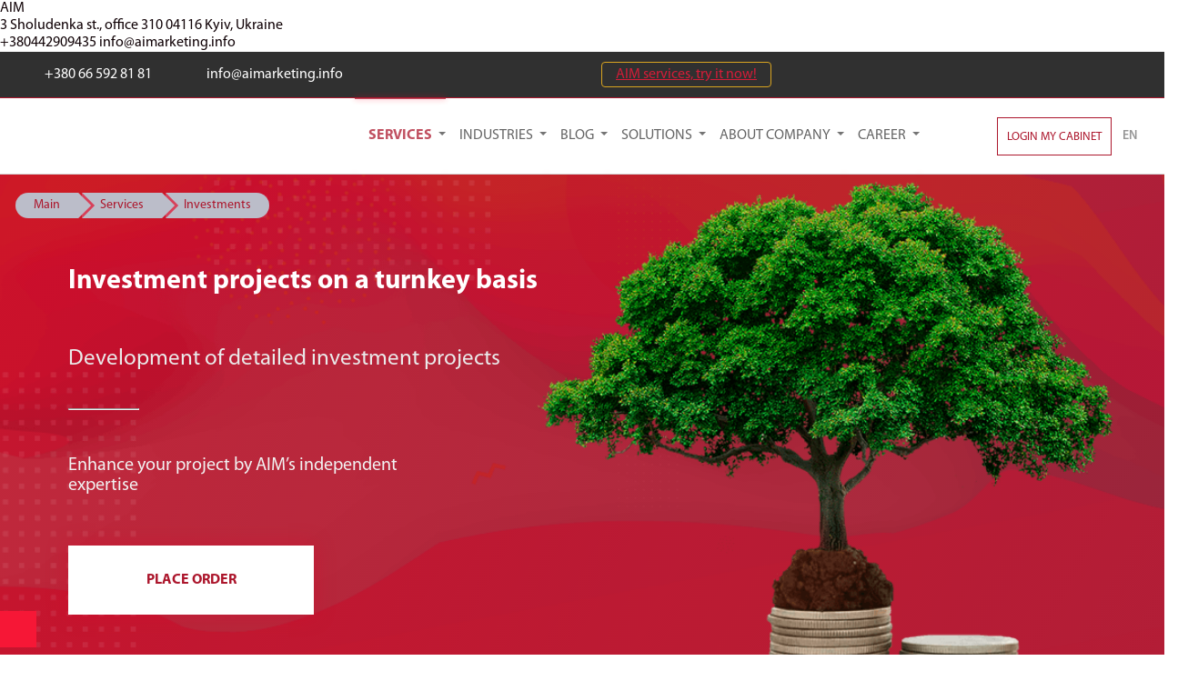

--- FILE ---
content_type: text/html; charset=UTF-8
request_url: https://aimarketing.info/services/investments
body_size: 12648
content:
<!DOCTYPE html>
<html lang="en">
<head>
    <meta charset="UTF-8">
    <meta http-equiv="X-UA-Compatible" content="IE=edge">
    <meta name="viewport" content="width=device-width, initial-scale=1">
    <meta name="google-site-verification" content="rfHVfPekUu2e_Cwy4yINIs1vV59z605wbhzNz_YCq9c" />
    <link rel="shortcut icon" href="/favicon.ico" type="image/x-icon" />
    <link rel="alternate" hreflang="en" href="https://aimarketing.info/services/investments" />
<link rel="alternate" hreflang="uk" href="https://aimarketing.info/uk/services/investments" />
<link rel="alternate" hreflang="ru" href="https://aimarketing.info/ru/services/investments" />
    <meta name="csrf-param" content="_csrf-frontend">
<meta name="csrf-token" content="kyu_a25d1I0TlIGsemUkUdmKChJOt-sngdXwgr_5LOTnfdovPAix6mTf7esUUxQ3uOU9cz_AjUa3h4b4jsF_sw==">
    <title>Development of detailed investment projects ‐ AIM</title>
    <meta name="theme-color" content="#ac162c">
    <meta property="og:title" content="Development of detailed investment projects ‐ AIM" />
    <meta property="og:type" content="website" />
    <meta property="og:url" content="https://aimarketing.info/services/investments" />
    <meta property="og:image:width" content="250" />
    <meta property="og:image:height" content="250" />
    <meta property="fb:app_id" content="349526765459603" />
    <meta property="og:site_name" content="AIM" />
    <meta name="yandex-verification" content="5d3fcd1a04157f6a" />
    <meta property="og:image" content="https://aimarketing.info/assets/images/5d/5df4bf_160916-em-hidden100s.jpg">
<meta name="keywords" content="">
<meta property="og:description" content="Enhance your project by AIM’s independent expertise">
<meta name="description" content="Enhance your project by AIM’s independent expertise">
<link href="/assets/ed27b75e/css/bootstrap.css?v=1550073338" rel="stylesheet">
<link href="/assets/1ef6ab8c/css/font-awesome.min.css?v=1477324374" rel="stylesheet" media="none" onload="if(media!=&#039;all&#039;)media=&#039;all&#039;">
<link href="/css/styles.css?v=1626795448" rel="stylesheet">
<link href="/assets/3728aec1/css/language-switcher.css?v=1510754145" rel="stylesheet">
    <!-- For user id   -->
    <script>
            </script>
    <!-- End user id -->

    <!-- Google Tag Manager -->
    <script>(function(w,d,s,l,i){w[l]=w[l]||[];w[l].push({'gtm.start':
                new Date().getTime(),event:'gtm.js'});var f=d.getElementsByTagName(s)[0],
            j=d.createElement(s),dl=l!='dataLayer'?'&l='+l:'';j.async=true;j.src=
            'https://www.googletagmanager.com/gtm.js?id='+i+dl;f.parentNode.insertBefore(j,f);
        })(window,document,'script','dataLayer','GTM-NBL9JSS');</script>
    <!-- End Google Tag Manager -->

    <!-- Ringostat tracker -->
    <script type="text/javascript">
        (function (d,s,u,e,p) {
            p=d.getElementsByTagName(s)[0],e=d.createElement(s),e.async=1,e.src=u,p.parentNode.insertBefore(e, p);
        })(document, 'script', 'https://script.ringostat.com/v4/a0/a0f898759dd5abb0ce054fcb4d5ce4e6add0c17d.js');
        var pw = function() {if (typeof(ringostatAnalytics) === "undefined") {setTimeout(pw,100);} else {ringostatAnalytics.sendHit('pageview');}}
        pw();
    </script>
    <!-- End Ringostat tracker -->

    <!-- Global site tag (gtag.js) - Google Analytics -->
    <script async src="https://www.googletagmanager.com/gtag/js?id=UA-145092892-1"></script>
    <script>
      window.dataLayer = window.dataLayer || [];
      function gtag(){dataLayer.push(arguments);}
      gtag('js', new Date());
      gtag('config', 'UA-145092892-1');
    </script>
    <!-- Global site tag (gtag.js) - Google Analytics end-->

    <!-- Google reCaptcha -->
    <script src='https://www.google.com/recaptcha/api.js' async defer></script>
    <!-- Google reCaptcha end-->

    <!-- Meta Pixel Code -->
    <script>
        !function(f,b,e,v,n,t,s)
        {if(f.fbq)return;n=f.fbq=function(){n.callMethod?
            n.callMethod.apply(n,arguments):n.queue.push(arguments)};
            if(!f._fbq)f._fbq=n;n.push=n;n.loaded=!0;n.version='2.0';
            n.queue=[];t=b.createElement(e);t.async=!0;
            t.src=v;s=b.getElementsByTagName(e)[0];
            s.parentNode.insertBefore(t,s)}(window, document,'script',
            'https://connect.facebook.net/en_US/fbevents.js');
        fbq('init', '292972958927882');
        fbq('track', 'PageView');
    </script>
    <!-- End Meta Pixel Code -->

	<script async src="//pagead2.googlesyndication.com/pagead/js/adsbygoogle.js"></script>
	<script>
        (adsbygoogle = window.adsbygoogle || []).push({
            google_ad_client: "ca-pub-4687235902211859",
            enable_page_level_ads: true
        });
	</script>

</head>
<body>
	    <!-- Google Tag Manager (noscript) -->
    <noscript><iframe src="https://www.googletagmanager.com/ns.html?id=GTM-NBL9JSS"
                      height="0" width="0" style="display:none;visibility:hidden"></iframe></noscript>
    <!-- End Google Tag Manager (noscript) -->
    <style>
        /* Edit this section to change the style of the CONFIRM button */
        div#hs-eu-cookie-confirmation div#hs-eu-cookie-confirmation-inner div#hs-en-cookie-confirmation-buttons-area {
            text-align: left !important;
        }
    </style>
	<script type="application/ld+json">
        {
            "@context": "http://schema.org",
            "@type": "Organization",
            "url": "https://aimarketing.info",
            "logo": "https://aimarketing.info/images/logo/logo.svg"
        }
    </script>
<script type="application/ld+json">
        {
            "@context" : "http://schema.org",
            "@type" : "Organization",
            "name" : "AIM",
            "url" : "https://aimarketing.info",
            "sameAs" : [
            "https://www.facebook.com/aimarketing.info/",
            "https://www.youtube.com/channel/UC7mpOXonmHTV4yaNZyAMgpg"
            ]
        }
</script>
<div class="hide" itemscope itemtype="http://schema.org/Organization">
	<span itemprop="name">AIM</span>
	<div itemprop="address" itemscope itemtype="http://schema.org/PostalAddress">
		<span itemprop="streetAddress">3 Sholudenka st., office 310</span>
		<span itemprop="postalCode">04116</span>
		<span itemprop="addressLocality">Kyiv, Ukraine</span>
	</div>
	<span itemprop="telephone">+380442909435</span>
	<span itemprop="email">info@aimarketing.info</span>
</div>
	<div id="top_scroll"></div>
    <div id="svg_container" style="display:none"></div>
	        <header class="header">
	<div class="header__container">
		<div class="header__item">
			<svg><use xlink:href="#svg_phone"></use></svg><a href="tel:+380665928181" class="header__link">+380 66 592 81 81</a>
		</div>

		<div class="header__item"><a href="mailto:info@aimarketing.info" class="header__link">info@aimarketing.info</a></div>
	</div>
        <div class="demo__start">
        <a class="demo__start-button js_first_demo_enter" href="/site/login-demo-user">AIM services, try it now!</a>
    </div>
    	<div class="social">
        <!--<a href="tg://resolve?domain=AIM_bot" class="social__link"><svg><use xlink:href="#svg_telegram"></use></svg></a>-->
		<a href="https://www.facebook.com/aimarketing.info/" class="social__link"><svg><use xlink:href="#svg_facebook"></use></svg></a>
		<a href="https://instagram.com/aim.talents" class="social__link"><svg><use xlink:href="#svg_instagram"></use></svg></a>
		<a href="https://linkedin.com/company/agency-of-industrial-marketing" class="social__link"><svg><use xlink:href="#svg_linkedin"></use></svg></a>
		<a href="https://twitter.com/AIMarketer" class="social__link"><svg><use xlink:href="#svg_twitter"></use></svg></a>
        <!--<a href="https://plus.google.com/104697580335331934957" class="social__link"><svg><use xlink:href="#svg_google-plus"></use></svg></a>-->
		<a href="https://www.youtube.com/channel/UC7mpOXonmHTV4yaNZyAMgpg?view_as=subscriber" class="social__link"><svg><use xlink:href="#svg_youtube"></use></svg></a>
	</div>
</header>        
<div class="navigation">
	<div class="navigation__logo">
		<a class="navigation__logo-link" href="/"><svg><use xlink:href="#svg_aim_logo_full"></use></svg></a>
	</div>

    <div class="navigation__container">
		<div class="navigation__box">

			<div class="navigation-menu-hamburger">
				<div class="hamburger">
					<span></span>
					<span></span>
					<span></span>
				</div>
			</div>

			<div class="navigation__menu">

				
<div class="navigation-menu">
	<div class="navigation-menu__shadow-overlay"></div>
	<ul class="navigation-menu__container">
<!--        <li class="navigation-menu__item flex no-child --><!--">-->
<!--            <div class="navigation-menu__link-wrapper" onclick="">-->
<!--                <a href="--><!--" class="navigation-menu__link">-->
<!--					--><!--                </a>-->
<!--            </div>-->
<!--        </li>-->
					<li class="navigation-menu__item flex navigation-menu__item-current">
                <div class="navigation-menu__link-wrapper" onclick="">
                    <a href="/services" class="navigation-menu__link">
                        Services                    </a>
                </div>

                <ul class="navigation-menu-dropdown">
												<li onclick="" class="navigation-menu-dropdown__item flex  ">
								<a href="/services/aim-audit" class="navigation-menu-dropdown__link">
									<!--<span class="navigation-menu-dropdown__text"></span>-->
                                        Audit								</a>
                                									<ul class="navigation-menu-dropdown2">
										                                        <li>
											<a class="navigation-menu-dropdown2__link "
												href="/services/aim-audit/zavdannya-z-nadannya-vpevnenosti"><span class="navigation-menu-dropdown2__text">Assurance Engagements Required by Regulators</span>
											</a>
                                        </li>
										                                        <li>
											<a class="navigation-menu-dropdown2__link "
												href="/services/aim-audit/obovyazkovyi-audyt"><span class="navigation-menu-dropdown2__text">Mandatory Audit  </span>
											</a>
                                        </li>
										                                        <li>
											<a class="navigation-menu-dropdown2__link "
												href="/services/aim-audit/audyt-diya-city"><span class="navigation-menu-dropdown2__text">Audit for Diia City Residents  </span>
											</a>
                                        </li>
										                                        <li>
											<a class="navigation-menu-dropdown2__link "
												href="/services/aim-audit/hrantovyi-audyt"><span class="navigation-menu-dropdown2__text">Grants Audit  </span>
											</a>
                                        </li>
										                                        <li>
											<a class="navigation-menu-dropdown2__link "
												href="/services/aim-audit/uchast-u-inventaryzatsiyakh"><span class="navigation-menu-dropdown2__text">Participation in Inventories</span>
											</a>
                                        </li>
										                                        <li>
											<a class="navigation-menu-dropdown2__link "
												href="/services/aim-audit/initsiatyvnyi-audyt"><span class="navigation-menu-dropdown2__text">Initiative Audit </span>
											</a>
                                        </li>
										                                        <li>
											<a class="navigation-menu-dropdown2__link "
												href="/services/aim-audit/audyt-zvitnosti-staloho-rozvytku"><span class="navigation-menu-dropdown2__text">An Audit of Sustainability Reporting</span>
											</a>
                                        </li>
										                                        <li>
											<a class="navigation-menu-dropdown2__link "
												href="/services/aim-audit/perevirka-pravylnosti-vedennya-bukh-obliku"><span class="navigation-menu-dropdown2__text">Verification of Accounting Compliance</span>
											</a>
                                        </li>
																			</ul>
															</li>
													<li onclick="" class="navigation-menu-dropdown__item flex  ">
								<a href="/services/transfer-pricing" class="navigation-menu-dropdown__link">
									<!--<span class="navigation-menu-dropdown__text"></span>-->
                                        Transfer Pricing								</a>
                                									<ul class="navigation-menu-dropdown2">
										                                        <li>
											<a class="navigation-menu-dropdown2__link "
												href="/services/transfer-pricing/controlled-operations-report"><span class="navigation-menu-dropdown2__text">Controlled Operations Report</span>
											</a>
                                        </li>
										                                        <li>
											<a class="navigation-menu-dropdown2__link "
												href="/services/transfer-pricing/calculate-transfer-pricing-online"><span class="navigation-menu-dropdown2__text">TP Calculator</span>
											</a>
                                        </li>
																			</ul>
															</li>
													<li onclick="" class="navigation-menu-dropdown__item flex  ">
								<a href="/services/marketing-analytics" class="navigation-menu-dropdown__link">
									<!--<span class="navigation-menu-dropdown__text"></span>-->
                                        Marketing Analytics								</a>
                                									<ul class="navigation-menu-dropdown2">
										                                        <li>
											<a class="navigation-menu-dropdown2__link "
												href="/services/marketing-analytics/new-product-research"><span class="navigation-menu-dropdown2__text">New product research</span>
											</a>
                                        </li>
										                                        <li>
											<a class="navigation-menu-dropdown2__link "
												href="/services/marketing-analytics/pricing-research"><span class="navigation-menu-dropdown2__text">Pricing Research</span>
											</a>
                                        </li>
										                                        <li>
											<a class="navigation-menu-dropdown2__link "
												href="/services/marketing-analytics/business-model-research"><span class="navigation-menu-dropdown2__text">Business Model Research</span>
											</a>
                                        </li>
										                                        <li>
											<a class="navigation-menu-dropdown2__link "
												href="/services/marketing-analytics/business-planning"><span class="navigation-menu-dropdown2__text">Business Planing</span>
											</a>
                                        </li>
																			</ul>
															</li>
													<li onclick="" class="navigation-menu-dropdown__item flex  ">
								<a href="/services/market-research" class="navigation-menu-dropdown__link">
									<!--<span class="navigation-menu-dropdown__text"></span>-->
                                        Market Research								</a>
                                									<ul class="navigation-menu-dropdown2">
										                                        <li>
											<a class="navigation-menu-dropdown2__link "
												href="/services/market-research/methods"><span class="navigation-menu-dropdown2__text">Methods</span>
											</a>
                                        </li>
										                                        <li>
											<a class="navigation-menu-dropdown2__link "
												href="/services/market-research/express-report"><span class="navigation-menu-dropdown2__text">Express Report</span>
											</a>
                                        </li>
										                                        <li>
											<a class="navigation-menu-dropdown2__link "
												href="/services/market-research/market-tracker"><span class="navigation-menu-dropdown2__text">Market Tracker</span>
											</a>
                                        </li>
										                                        <li>
											<a class="navigation-menu-dropdown2__link "
												href="/services/market-research/standard-research"><span class="navigation-menu-dropdown2__text">Standard Research</span>
											</a>
                                        </li>
										                                        <li>
											<a class="navigation-menu-dropdown2__link "
												href="/services/market-research/ad-hoc-research"><span class="navigation-menu-dropdown2__text">Ad Hoc Research</span>
											</a>
                                        </li>
										                                        <li>
											<a class="navigation-menu-dropdown2__link "
												href="/services/market-research/mystery-shopping"><span class="navigation-menu-dropdown2__text">Mystery shopping</span>
											</a>
                                        </li>
										                                        <li>
											<a class="navigation-menu-dropdown2__link "
												href="/services/market-research/market-forecast"><span class="navigation-menu-dropdown2__text">Market Forecast</span>
											</a>
                                        </li>
																			</ul>
															</li>
													<li onclick="" class="navigation-menu-dropdown__item flex navigation-menu-dropdown__item-nochild navigation-menu-dropdown__item-current">
								<a href="/services/investments" class="navigation-menu-dropdown__link">
									<!--<span class="navigation-menu-dropdown__text"></span>-->
                                        Investments								</a>
                                							</li>
													<li onclick="" class="navigation-menu-dropdown__item flex  ">
								<a href="/services/academy" class="navigation-menu-dropdown__link">
									<!--<span class="navigation-menu-dropdown__text"></span>-->
                                        Academy								</a>
                                									<ul class="navigation-menu-dropdown2">
										                                        <li>
											<a class="navigation-menu-dropdown2__link "
												href="/services/academy/education-for-experts-and-first-timers"><span class="navigation-menu-dropdown2__text">Education for Experts and First-Timers</span>
											</a>
                                        </li>
										                                        <li>
											<a class="navigation-menu-dropdown2__link "
												href="/services/academy/internship-training"><span class="navigation-menu-dropdown2__text">Internship & Training</span>
											</a>
                                        </li>
																			</ul>
															</li>
													<li onclick="" class="navigation-menu-dropdown__item flex  ">
								<a href="/services/marketing-it-development" class="navigation-menu-dropdown__link">
									<!--<span class="navigation-menu-dropdown__text"></span>-->
                                        Marketing IT Development								</a>
                                									<ul class="navigation-menu-dropdown2">
										                                        <li>
											<a class="navigation-menu-dropdown2__link "
												href="/services/marketing-it-development/digital-marketing"><span class="navigation-menu-dropdown2__text">Digital Marketing</span>
											</a>
                                        </li>
										                                        <li>
											<a class="navigation-menu-dropdown2__link "
												href="/services/marketing-it-development/marketing-data-web-integration"><span class="navigation-menu-dropdown2__text">Marketing Data Integration</span>
											</a>
                                        </li>
										                                        <li>
											<a class="navigation-menu-dropdown2__link "
												href="/services/marketing-it-development/marketing-data-integration-to-crm-erp"><span class="navigation-menu-dropdown2__text">Data Integration to CRM & ERP</span>
											</a>
                                        </li>
										                                        <li>
											<a class="navigation-menu-dropdown2__link "
												href="/services/marketing-it-development/it-outsourcing"><span class="navigation-menu-dropdown2__text">IT Outsourcing</span>
											</a>
                                        </li>
										                                        <li>
											<a class="navigation-menu-dropdown2__link "
												href="/services/marketing-it-development/data-science"><span class="navigation-menu-dropdown2__text">Data Science</span>
											</a>
                                        </li>
										                                        <li>
											<a class="navigation-menu-dropdown2__link "
												href="/services/marketing-it-development/r-d-outsourcing"><span class="navigation-menu-dropdown2__text">R&D Outsourcing</span>
											</a>
                                        </li>
										                                        <li>
											<a class="navigation-menu-dropdown2__link "
												href="/services/marketing-it-development/e-commerce"><span class="navigation-menu-dropdown2__text">E-commerce</span>
											</a>
                                        </li>
																			</ul>
															</li>
															</ul>
			</li>
					<li class="navigation-menu__item flex ">
                <div class="navigation-menu__link-wrapper" onclick="">
                    <a href="/industries" class="navigation-menu__link">
                        Industries                    </a>
                </div>

                <ul class="navigation-menu-dropdown">
												<li onclick="" class="navigation-menu-dropdown__item flex  ">
								<a href="/industries/construction" class="navigation-menu-dropdown__link">
									<!--<span class="navigation-menu-dropdown__text"></span>-->
                                        Construction								</a>
                                									<ul class="navigation-menu-dropdown2">
										                                        <li>
											<a class="navigation-menu-dropdown2__link "
												href="/industries/construction/construction-materials"><span class="navigation-menu-dropdown2__text">Construction Materials</span>
											</a>
                                        </li>
										                                        <li>
											<a class="navigation-menu-dropdown2__link "
												href="/industries/construction/building-technologies"><span class="navigation-menu-dropdown2__text">Building technologies</span>
											</a>
                                        </li>
										                                        <li>
											<a class="navigation-menu-dropdown2__link "
												href="/industries/construction/translucent-structures"><span class="navigation-menu-dropdown2__text">Translucent structures</span>
											</a>
                                        </li>
																			</ul>
															</li>
													<li onclick="" class="navigation-menu-dropdown__item flex  ">
								<a href="/industries/heavy-industry" class="navigation-menu-dropdown__link">
									<!--<span class="navigation-menu-dropdown__text"></span>-->
                                        Heavy Industry								</a>
                                									<ul class="navigation-menu-dropdown2">
										                                        <li>
											<a class="navigation-menu-dropdown2__link "
												href="/industries/heavy-industry/metallurgy"><span class="navigation-menu-dropdown2__text">Metallurgy</span>
											</a>
                                        </li>
										                                        <li>
											<a class="navigation-menu-dropdown2__link "
												href="/industries/heavy-industry/mechanical-engineering"><span class="navigation-menu-dropdown2__text">Mechanical engineering</span>
											</a>
                                        </li>
																			</ul>
															</li>
													<li onclick="" class="navigation-menu-dropdown__item flex  ">
								<a href="/industries/agribusiness" class="navigation-menu-dropdown__link">
									<!--<span class="navigation-menu-dropdown__text"></span>-->
                                        Agribusiness								</a>
                                									<ul class="navigation-menu-dropdown2">
										                                        <li>
											<a class="navigation-menu-dropdown2__link "
												href="/industries/agribusiness/crop-farming"><span class="navigation-menu-dropdown2__text">Crop farming</span>
											</a>
                                        </li>
										                                        <li>
											<a class="navigation-menu-dropdown2__link "
												href="/industries/agribusiness/cattle-breeding"><span class="navigation-menu-dropdown2__text">Cattle breeding</span>
											</a>
                                        </li>
										                                        <li>
											<a class="navigation-menu-dropdown2__link "
												href="/industries/agribusiness/agricultural-engineering"><span class="navigation-menu-dropdown2__text">Agricultural engineering</span>
											</a>
                                        </li>
																			</ul>
															</li>
													<li onclick="" class="navigation-menu-dropdown__item flex  ">
								<a href="/industries/home-garden-and-office" class="navigation-menu-dropdown__link">
									<!--<span class="navigation-menu-dropdown__text"></span>-->
                                        Home, garden and office								</a>
                                									<ul class="navigation-menu-dropdown2">
										                                        <li>
											<a class="navigation-menu-dropdown2__link "
												href="/industries/home-garden-and-office/bathroom-fittings"><span class="navigation-menu-dropdown2__text">Bathroom fittings</span>
											</a>
                                        </li>
										                                        <li>
											<a class="navigation-menu-dropdown2__link "
												href="/industries/home-garden-and-office/gardening-equipment"><span class="navigation-menu-dropdown2__text">Gardening equipment</span>
											</a>
                                        </li>
																			</ul>
															</li>
													<li onclick="" class="navigation-menu-dropdown__item flex navigation-menu-dropdown__item-nochild ">
								<a href="/industries/energy-efficiency" class="navigation-menu-dropdown__link">
									<!--<span class="navigation-menu-dropdown__text"></span>-->
                                        Energy efficiency								</a>
                                							</li>
													<li onclick="" class="navigation-menu-dropdown__item flex  ">
								<a href="/industries/engineering-systems" class="navigation-menu-dropdown__link">
									<!--<span class="navigation-menu-dropdown__text"></span>-->
                                        Engineering Systems								</a>
                                									<ul class="navigation-menu-dropdown2">
										                                        <li>
											<a class="navigation-menu-dropdown2__link "
												href="/industries/engineering-systems/climate-equipment-hvac"><span class="navigation-menu-dropdown2__text">Climate equipment (HVAC)</span>
											</a>
                                        </li>
										                                        <li>
											<a class="navigation-menu-dropdown2__link "
												href="/industries/engineering-systems/lighting-technology"><span class="navigation-menu-dropdown2__text">Lighting technology</span>
											</a>
                                        </li>
										                                        <li>
											<a class="navigation-menu-dropdown2__link "
												href="/industries/engineering-systems/hydraulic-and-pneumatic-equipment"><span class="navigation-menu-dropdown2__text">Hydraulic and pneumatic equipment</span>
											</a>
                                        </li>
										                                        <li>
											<a class="navigation-menu-dropdown2__link "
												href="/industries/engineering-systems/electrical-engineering"><span class="navigation-menu-dropdown2__text">Electrical engineering</span>
											</a>
                                        </li>
										                                        <li>
											<a class="navigation-menu-dropdown2__link "
												href="/industries/engineering-systems/water-supply-and-processing"><span class="navigation-menu-dropdown2__text">Water supply and processing</span>
											</a>
                                        </li>
																			</ul>
															</li>
													<li onclick="" class="navigation-menu-dropdown__item flex navigation-menu-dropdown__item-nochild ">
								<a href="/industries/safety-and-security" class="navigation-menu-dropdown__link">
									<!--<span class="navigation-menu-dropdown__text"></span>-->
                                        Safety and security								</a>
                                							</li>
													<li onclick="" class="navigation-menu-dropdown__item flex  ">
								<a href="/industries/technology-and-products-for-military-use" class="navigation-menu-dropdown__link">
									<!--<span class="navigation-menu-dropdown__text"></span>-->
                                        Technology and products for military use								</a>
                                									<ul class="navigation-menu-dropdown2">
										                                        <li>
											<a class="navigation-menu-dropdown2__link "
												href="/industries/technology-and-products-for-military-use/weapon-and-individual-protection-equipment"><span class="navigation-menu-dropdown2__text">Weapon and individual protection equipment</span>
											</a>
                                        </li>
																			</ul>
															</li>
													<li onclick="" class="navigation-menu-dropdown__item flex navigation-menu-dropdown__item-nochild ">
								<a href="/industries/packaging-and-packing-materials" class="navigation-menu-dropdown__link">
									<!--<span class="navigation-menu-dropdown__text"></span>-->
                                        Packaging and Packing Materials								</a>
                                							</li>
													<li onclick="" class="navigation-menu-dropdown__item flex  ">
								<a href="/industries/retail" class="navigation-menu-dropdown__link">
									<!--<span class="navigation-menu-dropdown__text"></span>-->
                                        Retail								</a>
                                									<ul class="navigation-menu-dropdown2">
										                                        <li>
											<a class="navigation-menu-dropdown2__link "
												href="/industries/retail/diy-supermarkets"><span class="navigation-menu-dropdown2__text">DIY supermarkets</span>
											</a>
                                        </li>
																			</ul>
															</li>
													<li onclick="" class="navigation-menu-dropdown__item flex navigation-menu-dropdown__item-nochild ">
								<a href="/industries/auto-industry-transport-and-logistics" class="navigation-menu-dropdown__link">
									<!--<span class="navigation-menu-dropdown__text"></span>-->
                                        Auto industry, Transport and Logistics								</a>
                                							</li>
													<li onclick="" class="navigation-menu-dropdown__item flex  ">
								<a href="/industries/medicine" class="navigation-menu-dropdown__link">
									<!--<span class="navigation-menu-dropdown__text"></span>-->
                                        Medicine								</a>
                                									<ul class="navigation-menu-dropdown2">
										                                        <li>
											<a class="navigation-menu-dropdown2__link "
												href="/industries/medicine/clinics-medical-treatment-and-technology"><span class="navigation-menu-dropdown2__text">Clinics, medical treatment and technology</span>
											</a>
                                        </li>
										                                        <li>
											<a class="navigation-menu-dropdown2__link "
												href="/industries/medicine/diagnostic-centers-and-technologies"><span class="navigation-menu-dropdown2__text">Diagnostic centers and technologies</span>
											</a>
                                        </li>
										                                        <li>
											<a class="navigation-menu-dropdown2__link "
												href="/industries/medicine/distribution-of-medicines"><span class="navigation-menu-dropdown2__text">Distribution of medicines, supplies and equipment</span>
											</a>
                                        </li>
																			</ul>
															</li>
															</ul>
			</li>
					<li class="navigation-menu__item flex ">
                <div class="navigation-menu__link-wrapper" onclick="">
                    <a href="/blog" class="navigation-menu__link">
                        Blog                    </a>
                </div>

                <ul class="navigation-menu-dropdown">
												<li onclick="" class="navigation-menu-dropdown__item flex navigation-menu-dropdown__item-nochild ">
								<a href="/blog/novyny-aim" class="navigation-menu-dropdown__link">
									<!--<span class="navigation-menu-dropdown__text"></span>-->
                                        News								</a>
                                							</li>
													<li onclick="" class="navigation-menu-dropdown__item flex navigation-menu-dropdown__item-nochild ">
								<a href="/blog/business-analytics" class="navigation-menu-dropdown__link">
									<!--<span class="navigation-menu-dropdown__text"></span>-->
                                        Business analytics								</a>
                                							</li>
													<li onclick="" class="navigation-menu-dropdown__item flex navigation-menu-dropdown__item-nochild ">
								<a href="/blog/transfer-pricing-blog" class="navigation-menu-dropdown__link">
									<!--<span class="navigation-menu-dropdown__text"></span>-->
                                        Transfer pricing								</a>
                                							</li>
													<li onclick="" class="navigation-menu-dropdown__item flex navigation-menu-dropdown__item-nochild ">
								<a href="/blog/staff-of-aim" class="navigation-menu-dropdown__link">
									<!--<span class="navigation-menu-dropdown__text"></span>-->
                                        AIM's staff								</a>
                                							</li>
															</ul>
			</li>
					<li class="navigation-menu__item flex ">
                <div class="navigation-menu__link-wrapper" onclick="">
                    <a href="/solutions" class="navigation-menu__link">
                        Solutions                    </a>
                </div>

                <ul class="navigation-menu-dropdown">
												<li onclick="" class="navigation-menu-dropdown__item flex  ">
								<a href="/solutions/cases" class="navigation-menu-dropdown__link">
									<!--<span class="navigation-menu-dropdown__text"></span>-->
                                        Cases								</a>
                                									<ul class="navigation-menu-dropdown2">
										                                        <li>
											<a class="navigation-menu-dropdown2__link "
												href="/solutions/cases/contact-center-for-kobzov-circus"><span class="navigation-menu-dropdown2__text">Contact Center for Kobzov Circus</span>
											</a>
                                        </li>
										                                        <li>
											<a class="navigation-menu-dropdown2__link "
												href="/solutions/cases/measurement-of-loyalty-to-customer-s-products"><span class="navigation-menu-dropdown2__text">Measurement of Loyalty to Customer's Products</span>
											</a>
                                        </li>
										                                        <li>
											<a class="navigation-menu-dropdown2__link "
												href="/solutions/cases/trade-offer-how-to-evaluate-its-effectiveness"><span class="navigation-menu-dropdown2__text">Trade offer: how to evaluate its effectiveness</span>
											</a>
                                        </li>
																			</ul>
															</li>
													<li onclick="" class="navigation-menu-dropdown__item flex navigation-menu-dropdown__item-nochild ">
								<a href="/solutions/ico" class="navigation-menu-dropdown__link">
									<!--<span class="navigation-menu-dropdown__text"></span>-->
                                        Marketing for ICO								</a>
                                							</li>
													<li onclick="" class="navigation-menu-dropdown__item flex navigation-menu-dropdown__item-nochild ">
								<a href="/solutions/hubspot" class="navigation-menu-dropdown__link">
									<!--<span class="navigation-menu-dropdown__text"></span>-->
                                        Marketing Automation Hubspot								</a>
                                							</li>
															</ul>
			</li>
					<li class="navigation-menu__item flex ">
                <div class="navigation-menu__link-wrapper" onclick="">
                    <a href="/about-company" class="navigation-menu__link">
                        About Company                    </a>
                </div>

                <ul class="navigation-menu-dropdown">
												<li onclick="" class="navigation-menu-dropdown__item flex navigation-menu-dropdown__item-nochild ">
								<a href="/about-company/top-management" class="navigation-menu-dropdown__link">
									<!--<span class="navigation-menu-dropdown__text"></span>-->
                                        Top Management								</a>
                                							</li>
													<li onclick="" class="navigation-menu-dropdown__item flex navigation-menu-dropdown__item-nochild ">
								<a href="/about-company/mission-and-values" class="navigation-menu-dropdown__link">
									<!--<span class="navigation-menu-dropdown__text"></span>-->
                                        Mission and Values								</a>
                                							</li>
													<li onclick="" class="navigation-menu-dropdown__item flex navigation-menu-dropdown__item-nochild ">
								<a href="/about-company/corporate-culture" class="navigation-menu-dropdown__link">
									<!--<span class="navigation-menu-dropdown__text"></span>-->
                                        Corporate culture								</a>
                                							</li>
													<li onclick="" class="navigation-menu-dropdown__item flex navigation-menu-dropdown__item-nochild ">
								<a href="/about-company/aim-contacts" class="navigation-menu-dropdown__link">
									<!--<span class="navigation-menu-dropdown__text"></span>-->
                                        Contacts								</a>
                                							</li>
													<li onclick="" class="navigation-menu-dropdown__item flex navigation-menu-dropdown__item-nochild ">
								<a href="/about-company/affiliate-program" class="navigation-menu-dropdown__link">
									<!--<span class="navigation-menu-dropdown__text"></span>-->
                                        Affiliate program								</a>
                                							</li>
													<li onclick="" class="navigation-menu-dropdown__item flex navigation-menu-dropdown__item-nochild ">
								<a href="/about-company/kontrol-yakosti" class="navigation-menu-dropdown__link">
									<!--<span class="navigation-menu-dropdown__text"></span>-->
                                        Quality Assurance								</a>
                                							</li>
															</ul>
			</li>
					<li class="navigation-menu__item flex ">
                <div class="navigation-menu__link-wrapper" onclick="">
                    <a href="/career" class="navigation-menu__link">
                        Career                    </a>
                </div>

                <ul class="navigation-menu-dropdown">
												<li onclick="" class="navigation-menu-dropdown__item flex navigation-menu-dropdown__item-nochild ">
								<a href="/career/internship" class="navigation-menu-dropdown__link">
									<!--<span class="navigation-menu-dropdown__text"></span>-->
                                        Internship								</a>
                                							</li>
															</ul>
			</li>
			</ul>
</div>
			</div>

            <use xlink:href="#svg_google"></use>

            <div class="search-login__wrapper">
                <div class="navigation__search">
                    <div id="js-search-wrapper" class="navigation-search no-active">
                        <form id="navigation-search__form" class="navigation-search__form" action="/search">
                            <button class="search__go" action="/search"><svg><use xlink:href="#svg_search"></use></svg></button>
                            <input id="js_search-bar" type="search" value="" name="SearchForm[q]" placeholder="Enter your request">
                            <a type="reset" id="js_close-search" class="search__close"><svg><use xlink:href="#svg_close"></use></svg></a>
                        </form>
                    </div>
                    <a href="#" id="js_search-btn" class="navigation__search-glass"><svg><use xlink:href="#svg_search"></use></svg></a>
                </div>

                <div class="navigation__login">
                    <div class="navigation-login">
			                                        <a href="#" class="navigation-login__link" id="loginPopupTrigger">Login my cabinet</a>

                                    <!-- Modal popup window -->
                                    <div class="modal-overlay" id="loginPopup" style="display: none;">
                                        <div class="modal-container">
                                            <span class="options__title">Choose The Desired Service</span>
                                            <span class="options__subtitle">
                                                We’ve introduced a new Market Research cabinet! While Document Flow is still on the old system, you can access both services separately.                                                <span class="options__subtitle__highlight">Your login and password will remain the same.</span>
                                            </span>
                                            <div class="navigation-login">
                                                <div class="options-container">
                                                    <a href="/login" class="navigation-login__link_new modal_by_url open_popup">Document Flow</a>
                                                    <a href="https://cabinet.aim.ua/" class="navigation-login__link_new" target="_blank" rel="noopener noreferrer">Market Research</a>
                                                </div>
                                            </div>
                                        </div>
                                    </div>

                                    <style>
                                        .modal-overlay {
                                            position: fixed;
                                            top: 0;
                                            left: 0;
                                            width: 100%;
                                            height: 100%;
                                            background: rgba(0, 0, 0, 0.5);
                                            display: flex; /* Enables flexbox */
                                            justify-content: center; /* Centers horizontally */
                                            align-items: center; /* Centers vertically */
                                            z-index: 1000;
                                        }
                                        .modal-container {
                                            background: white;
                                            padding: 30px;
                                            border-radius: 8px;
                                            max-width: 600px;
                                            width: 100%;
                                            text-align: center;
                                            min-height: 200px;
                                            display: flex; /* Enables flexbox */
                                            flex-direction: column; /* Aligns children in a column */
                                            justify-content: center; /* Centers content vertically */
                                            align-items: center; /* Centers content horizontally */
                                        }
                                        .modal-title {
                                            font-size: 18px;
                                            font-weight: bold;
                                            margin-bottom: 20px;
                                        }
                                        .options-container {
                                            display: flex;
                                            justify-content: center;
                                            gap: 40px;
                                            width: 100%;
                                            margin: 0 auto;
                                            width: 250px; /* Set a fixed width */
                                            height: 50px; /* Set a fixed height */
                                        }
                                        .navigation-login__link_new {
                                            display: inline-flex; /* Makes sure flex properties apply */
                                            justify-content: center; /* Centers text horizontally */
                                            align-items: center; /* Centers text vertically */
                                            color: #ac162c;
                                            font-family: MyriadProRegular, Verdana, sans-serif;
                                            font-size: 13px;
                                            font-weight: 400;
                                            text-transform: uppercase;
                                            border: 1px solid #ac162c;
                                            line-height: 42px;
                                            text-decoration: none;
                                            height: 42px;
                                            min-width: 250px; /* Prevents shrinking */
                                            max-width: 250px; /* Prevents growing */
                                            padding: 0 20px; /* Padding will now be constrained within 200px */
                                            white-space: nowrap; /* Prevents text wrapping */
                                            box-sizing: border-box; /* Ensures width includes padding */
                                            -webkit-transition: all .3s;
                                            transition: all .3s;
                                        }
                                        .navigation-login__link_new:hover {
                                            text-decoration: none;
                                            color: #fff;
                                            background-color: #ac162c;
                                        }
                                        .options__title {
                                            font-family:MyriadProBold,Verdana,sans-serif;
                                            font-size:40px;
                                        }
                                        .options__subtitle {
                                            font-family:MyriadProLight,Verdana,sans-serif;
                                            font-size:15px;
                                            margin-bottom: 20px;
                                            display: inline;
                                        }
                                        .options__subtitle__highlight {
                                            font-family:MyriadProLight,Verdana,sans-serif;
                                            font-size:15px;
                                            margin-bottom: 20px;
                                            color: #ac162c;
                                            display: inline;
                                        }
                                    </style>

                                    <script>
                                        // Display modal when the "LOGIN_MY_CABINET" link is clicked
                                        document.getElementById('loginPopupTrigger').addEventListener('click', function(e) {
                                            e.preventDefault(); // Prevent the default link behavior
                                            document.getElementById('loginPopup').style.display = 'flex'; // Show the modal

                                            $.get('/images/icon_svg/svg_google.svg', lp,'html');
                                        });

                                        // Hide modal when either button is clicked (do nothing)
                                        document.querySelectorAll('.modal-button').forEach(function(button) {
                                            button.addEventListener('click', function() {
                                                document.getElementById('loginPopup').style.display = 'none'; // Close the modal
                                            });
                                        });

                                        // Close modal if the user clicks anywhere outside the modal content
                                        document.getElementById('loginPopup').addEventListener('click', function(e) {
                                            if (e.target === document.getElementById('loginPopup')) {
                                                document.getElementById('loginPopup').style.display = 'none'; // Close the modal
                                            }
                                        });
                                    </script>
			            
			                                </div>
                </div>
            </div>
		</div>

		<div class="navigation__language">
			<div class="navigation-language">
				<div class="lang_switch_container">
					<div class="dropdown my_custom_lang_switch"><button class="dropdown-toggle" type="button" data-toggle="dropdown">
		<span class="dropdown__lang-current">en</span> </button><ul class="dropdown-menu" id="main_ls"><li class="lang_inac"><a href="/uk/services/investments">uk</a></li></ul></div>				</div>
				<!-- <svg><use xlink:href="#svg_navbar_arrow"></use></svg> -->
			</div>
		</div>

		<div class="navigation-menu-hamburger">
			<div class="hamburger">
				<span></span>
				<span></span>
				<span></span>
			</div>
			<div class="navigation-menu-hamburger__text">MENU</div>
		</div>
	</div>

</div>
					<div class="wrap">
	<div class="container">
    <div class="landingPage-breadcrumbs">

    <span>
        <a href="/">Main</a>
        <svg><use xlink:href="#next_arrow"></use></svg>
    </span>
            <span>
                        <a href="/services">Services</a>
                <svg><use xlink:href="#next_arrow"></use></svg>
                    </span>
            <span>
        Investments                    </span>
        </div>
</div>
<div class="investition-landing"> <div class="investition-landing__block1"> <div class="block1"> <div class="block1__container"> <div class="block1__box"> <h1 class="block1__title">Investment projects on a turnkey basis</h1> <div class="block1__subtitle">Development of detailed investment projects</div> <hr class="block1__hr" /> <div class="block1__text">Enhance your project by AIM&rsquo;s independent expertise</div> <button class="button button__white open_popup js_modal_form" type="button" data-formid="9">PLACE ORDER</button></div> <div class="block1__image-container"><img class="block1__image" src="/images/landing/landing-investition/hero.png" alt="money tree" /></div> </div> </div> </div> <div class="investition-landing__block2"> <div class="block2"> <div class="block2__container"> <div class="landing-industries"> <div class="block-title__white">AIM&rsquo;s industries:</div> <div class="landing-industries__box"> <div class="landing-industries__item"><span class="landing-industries__title"><span class="landing-industries__title">Agribusiness</span></span> <div class="landing-industries__title-icon">&nbsp;</div> <div class="landing-industries-overlay"> <div class="landing-industries-overlay__title">Agribusiness <div class="landing-industries-overlay__title-icon">&nbsp;</div> </div> <div class="landing-industries-overlay__item">Crop farming</div> <div class="landing-industries-overlay__item">Cattle breeding</div> <div class="landing-industries-overlay__item">Agricultural engineering</div> </div> </div> <div class="landing-industries__item"><span class="landing-industries__title"><span class="landing-industries__title">Construction</span></span> <div class="landing-industries__title-icon">&nbsp;</div> <div class="landing-industries-overlay"> <div class="landing-industries-overlay__title">Construction <div class="landing-industries-overlay__title-icon">&nbsp;</div> </div> <div class="landing-industries-overlay__item">Construction materials</div> <div class="landing-industries-overlay__item">Building technologies</div> <div class="landing-industries-overlay__item">Translucent structures</div> </div> </div> <div class="landing-industries__item"><span class="landing-industries__title"><span class="landing-industries__title">Energy efficiency</span></span> <div class="landing-industries__title-icon"><!-- <svg><use xlink:href="#svg_arrow"></use></svg> --></div> </div> <div class="landing-industries__item"><span class="landing-industries__title"><span class="landing-industries__title">Technologies and products for military use</span></span> <div class="landing-industries__title-icon">&nbsp;</div> <div class="landing-industries-overlay"> <div class="landing-industries-overlay__title">Technologies and products for military use <div class="landing-industries-overlay__title-icon">&nbsp;</div> </div> <div class="landing-industries-overlay__item">Weapon and individual protection equipment</div> </div> </div> </div> <div class="landing-industries__box"> <div class="landing-industries__item"><span class="landing-industries__title"><span class="landing-industries__title">Heavy industry</span></span> <div class="landing-industries__title-icon">&nbsp;</div> <div class="landing-industries-overlay"> <div class="landing-industries-overlay__title">Heavy industry <div class="landing-industries-overlay__title-icon">&nbsp;</div> </div> <div class="landing-industries-overlay__item">Metallurgy</div> <div class="landing-industries-overlay__item">Mechanical engineering</div> </div> </div> <div class="landing-industries__item"><span class="landing-industries__title"><span class="landing-industries__title">Engineering Systems</span></span> <div class="landing-industries__title-icon">&nbsp;</div> <div class="landing-industries-overlay"> <div class="landing-industries-overlay__title">Engineering Systems <div class="landing-industries-overlay__title-icon">&nbsp;</div> </div> <div class="landing-industries-overlay__item">Climate equipment (HVAC)</div> <div class="landing-industries-overlay__item">Lighting technology</div> <div class="landing-industries-overlay__item">Hydraulic and pneumatic equipment</div> <div class="landing-industries-overlay__item">Electrical engineering</div> <div class="landing-industries-overlay__item">Water supply and processing</div> </div> </div> <div class="landing-industries__item"><span class="landing-industries__title"><span class="landing-industries__title">Packaging and packing materials</span></span> <div class="landing-industries__title-icon"><!-- <svg><use xlink:href="#svg_arrow"></use></svg> --></div> </div> <div class="landing-industries__item"><span class="landing-industries__title"><span class="landing-industries__title">Health care</span></span> <div class="landing-industries__title-icon">&nbsp;</div> <div class="landing-industries-overlay"> <div class="landing-industries-overlay__title">Health care <div class="landing-industries-overlay__title-icon">&nbsp;</div> </div> <div class="landing-industries-overlay__item">Clinics, treatment and technology</div> <div class="landing-industries-overlay__item">Diagnostic centers and technologies</div> <div class="landing-industries-overlay__item">Distribution of medications, supplies and equipment</div> </div> </div> </div> <div class="landing-industries__box"> <div class="landing-industries__item"><span class="landing-industries__title"><span class="landing-industries__title">Home, garden, office</span></span> <div class="landing-industries__title-icon">&nbsp;</div> <div class="landing-industries-overlay"> <div class="landing-industries-overlay__title">Home, garden, office <div class="landing-industries-overlay__title-icon">&nbsp;</div> </div> <div class="landing-industries-overlay__item">Bathroom fitting</div> <div class="landing-industries-overlay__item">Gardening equipment</div> </div> </div> <div class="landing-industries__item"><span class="landing-industries__title"><span class="landing-industries__title">Safety and security</span></span> <div class="landing-industries__title-icon"><!-- <svg><use xlink:href="#svg_arrow"></use></svg> --></div> </div> <div class="landing-industries__item"><span class="landing-industries__title"><span class="landing-industries__title">Retail</span></span> <div class="landing-industries__title-icon">&nbsp;</div> <div class="landing-industries-overlay"> <div class="landing-industries-overlay__title">Retail <div class="landing-industries-overlay__title-icon">&nbsp;</div> </div> <div class="landing-industries-overlay__item">DIY supermarkets</div> </div> </div> <div class="landing-industries__item"><span class="landing-industries__title"><span class="landing-industries__title">Auto industry, transport and logistics</span></span> <div class="landing-industries__title-icon"><!-- <use xlink:href="#svg_arrow"></use> --></div> </div> </div> </div> </div> </div> </div> <div class="investition-landing__block3"> <div class="block3"> <div class="block3__container"> <div class="block3__box"> <div class="block3__item"> <div class="block3__icon">&nbsp;</div> <div class="block3__title">What is your future competitive environment?</div> </div> <div class="block3__item"> <div class="block3__icon">&nbsp;</div> <div class="block3__title">How to calculate ROI?</div> </div> <div class="block3__item"> <div class="block3__icon">&nbsp;</div> <div class="block3__title">How to calculate risks?</div> </div> <div class="block3__item"> <div class="block3__icon">&nbsp;</div> <div class="block3__title">How to calculate project economics?</div> </div> </div> </div> </div> </div> <div class="investition-landing__block4"> <div class="block4"> <div class="block4__container"> <div class="block-title__white">Advantages</div> <div class="block4__box"> <div class="block4__item"> <div class="block4__icon">&nbsp;</div> <div class="block4__title">Pro Analytics 2</div> <div class="block4__text">In-house database and Big Data Processing Algorithms through machine learning</div> </div> <div class="block4__item"> <div class="block4__icon">&nbsp;</div> <div class="block4__title">Conclusions, solutions</div> <div class="block4__text">We offer forecasts and conclusions, along with data integration in your environment</div> </div> <div class="block4__item"> <div class="block4__icon">&nbsp;</div> <div class="block4__title">Cabinet</div> <div class="block4__text">Easy access to ordered information</div> </div> <div class="block4__item"> <div class="block4__icon">&nbsp;</div> <div class="block4__title">Expert Network</div> <div class="block4__text">The biggest expert network in Eastern Europe</div> </div> <div class="block4__item"> <div class="block4__icon">&nbsp;</div> <div class="block4__title">Confidentiality</div> <div class="block4__text">Non-disclosure and secure data storage</div> </div> </div> </div> </div> </div> <div class="investition-landing__block5"> <div class="block5"> <div class="block5__container"> <div class="block-title__red">Investment valuation types</div> <div class="block5__box"> <div class="block5__item block5__item-active"> <div class="block5__text"><span class="block5__title">Market analysis</span></div> <div class="block5__overlay block5__overlay-visible"> <ul class="block5__overlay-list"> <li class="block5__overlay-item">Macroeconomics</li> <li class="block5__overlay-item">Competitive situation based on manufacturers / suppliers</li> <li class="block5__overlay-item">Competitive situation in adjacent markets (based on alternative products), structure of the general thermal insulation market broken down by groups of materials and services</li> <li class="block5__overlay-item">Consumption</li> <li class="block5__overlay-item">Suppliers of materials and services</li> <li class="block5__overlay-item">Demand in export partner countries, export prospect evaluation</li> </ul> </div> </div> <div class="block5__item"> <div class="block5__text"><span class="block5__title">Business case with a cash flow model</span></div> <div class="block5__overlay"> <ul class="block5__overlay-list"> <li class="block5__overlay-item">Assessment of the necessary investment costs for the product construction and start-up of business, depending on the optimization task</li> <li class="block5__overlay-item">Forecast of operating expenses</li> <li class="block5__overlay-item">Forecast of operating income</li> <li class="block5__overlay-item">Payback period of the project</li> <li class="block5__overlay-item">Net present value of the project</li> <li class="block5__overlay-item">The internal rate of return in the project</li> </ul> </div> </div> <div class="block5__item"> <div class="block5__text"><span class="block5__title">Script analysis</span></div> <div class="block5__overlay"> <ul class="block5__overlay-list"> <li class="block5__overlay-item">Estimation of the target location of production using the methods of optimizing the location in remoteness from the consumer, raw materials and competitors</li> <li class="block5__overlay-item">Calculation of production capacity depending on the optimization problem</li> <li class="block5__overlay-item">Development of price strategies that determine payback periods depending on the optimization problem</li> <li class="block5__overlay-item">Business model of products sales (local market / export, target groups of consumers, etc.)</li> </ul> </div> </div> <div class="block5__item"> <div class="block5__text"><span class="block5__title">Optimization task setting</span></div> <div class="block5__overlay"> <ul class="block5__overlay-list"> <li class="block5__overlay-item">The shortest payback period for investments</li> <li class="block5__overlay-item">The highest profitability (internal rate of return)</li> <li class="block5__overlay-item">Largest business value (net present value of investments)</li> <li class="block5__overlay-item">The largest market share</li> <li class="block5__overlay-item">The fastest way to operational Break Even Point</li> <li class="block5__overlay-item">Limitations of investment to some level</li> <li class="block5__overlay-item">Limited list of geographic locations for review</li> <li class="block5__overlay-item">Other possible restrictions / preferences of investors</li> </ul> </div> </div> <div class="block5__item"> <div class="block5__text"><span class="block5__title">Cash flow valuation</span></div> <div class="block5__overlay"> <ul class="block5__overlay-list"> <li class="block5__overlay-item">Possible production of line capacity</li> <li class="block5__overlay-item">The amount of investment costs by increments of capacity to start production capacity</li> <li class="block5__overlay-item">Amount of investment costs for land acquisition + permits in a regional cut</li> <li class="block5__overlay-item">The sum of other investment costs for the components that need to be incurred to start the production</li> <li class="block5__overlay-item">Operating component costs expected for each group within the available options with the understanding of the constants and variables</li> </ul> </div> </div> </div> </div> </div> </div> </div> <p></p><section class="form-8_9"> <div class="form-8_9__container"> <div class="form-9"> <div class="form-9__title">Do you have questions?</div> <p class="">Order a consultation of our specialist</p> <div class="form-9__container">    <form id="form-kCgiZ" class="js-form-dynamic " action="/form-builder/form-dynamic/submit" method="post" data-templateid="13" data-alertmessage="">
<input type="hidden" name="_csrf-frontend" value="kyu_a25d1I0TlIGsemUkUdmKChJOt-sngdXwgr_5LOTnfdovPAix6mTf7esUUxQ3uOU9cz_AjUa3h4b4jsF_sw==">		<div id="dataLayerParameters" data-parameters='{"event":"event-to-ga","eventCategory":"form","eventAction":"landingStaticForm","eventLabel":"window.location.href"}'></div>
    <div class="form-group  field-dynamicmodelextension-full_name required">
<label class="control-label" for="dynamicmodelextension-full_name">Name</label>
<input type="text" id="dynamicmodelextension-full_name" class="form-control" name="DynamicModelExtension[full_name]" maxlength="45" placeholder="Name" aria-required="true">

<div class="help-block"></div>
</div><div class="form-group  field-dynamicmodelextension-email required">
<label class="control-label" for="dynamicmodelextension-email">E-mail</label>
<input type="email" id="dynamicmodelextension-email" class="form-control" name="DynamicModelExtension[email]" maxlength="45" placeholder="E-mail" aria-required="true">

<div class="help-block"></div>
</div><div class="form-group  field-dynamicmodelextension-mobile_phone required">
<label class="control-label" for="dynamicmodelextension-mobile_phone">Phone</label>
<input type="tel" id="dynamicmodelextension-mobile_phone" class="form-control" name="DynamicModelExtension[mobile_phone]" value="+380" placeholder="Phone" aria-required="true">

<div class="help-block"></div>
</div><div class="form-group"><button type="submit" class="btn btn-default js-recaptcha-button">Submit</button></div></form>	




</div> </div> </div> </section>
<div class="js_shortcodes"></div>
</div>
		<footer class="footer">
	<div class="footer__container">

		<div class="footer__partners">
            <picture class="footer__partners-picture">
                <source srcset="/new-images/o/company_logos/hubspot_logo.webp" type="image/webp">
                <img src="/new-images/o/company_logos/hubspot_logo.png" alt="hubspot logo">
            </picture>

            <picture class="footer__partners-picture">
                <source srcset="/new-images/o/company_logos/uam_logo_wt.webp" type="image/webp">
                <img src="/new-images/o/company_logos/uam_logo_wt.png" alt="uam logo">
            </picture>

            <picture class="footer__partners-picture">
                <source srcset="/new-images/o/company_logos/MSAzure.webp" type="image/webp">
                <img src="/new-images/o/company_logos/MSAzure.png" alt="MSAzure logo">
            </picture>

            <picture class="footer__partners-picture">
                <source srcset="/new-images/o/company_logos/sem_logo_wt.webp" type="image/webp">
                <img src="/new-images/o/company_logos/sem_logo_wt.png" alt="sem logo">
            </picture>

            <picture class="footer__partners-picture">
                <source srcset="/new-images/o/company_logos/Power_BI_Logo.webp" type="image/webp">
                <img src="/new-images/o/company_logos/Power_BI_Logo.png" alt="Power BI logo">
            </picture>
        </div>

		<div class="footer-navbar">
						<div class="footer-navbar__container">
				<a class="footer-navbar__sitemap-link" href="/sitemap">Sitemap</a>
				<ul id="w1" class="nav"><li><a href="/services">Services</a></li>
<li><a href="/industries">Industries</a></li>
<li><a href="/blog">Blog</a></li>
<li><a href="/solutions">Solutions</a></li>
<li><a href="/about-company">About Company</a></li>
<li><a href="/career">Career</a></li></ul>			</div>

			
			<div class="footer-form">
				<div class="footer-form__title">Subscribe to our newsletter</div>
				<div class="footer-form__container">
					    <form id="form-UjN69" class="js-form-dynamic dynSub" action="/form-builder/form-dynamic/submit" method="post" data-templateid="10" data-alertmessage="">
<input type="hidden" name="_csrf-frontend" value="kyu_a25d1I0TlIGsemUkUdmKChJOt-sngdXwgr_5LOTnfdovPAix6mTf7esUUxQ3uOU9cz_AjUa3h4b4jsF_sw==">		<div id="dataLayerParameters" data-parameters='{"event":"event-to-ga","eventCategory":"form","eventAction":"subscribeNews","eventLabel":"window.location.href"}'></div>
    <div class="form-group  field-dynamicmodelextension-email required">
<label class="control-label" for="dynamicmodelextension-email">E-mail</label>
<input type="email" id="dynamicmodelextension-email" class="form-control" name="DynamicModelExtension[email]" placeholder="Email address" aria-required="true">

<div class="help-block"></div>
</div><div class="form-group"><button type="submit" class="subscrBtn btn js-recaptcha-button">Subscribe now!</button></div></form>	




				</div>
			</div>
		</div>

		<div class="footer__box">

			<div class="footer-social">
                <!--<a class="footer-social__link footer-social__link-telegram" href="tg://resolve?domain=AIM_bot" target="blank"><svg><use xlink:href="#svg_telegram"></use></svg></a>-->
				<a class="footer-social__link footer-social__link-facebook" href="https://www.facebook.com/aimarketing.info/" target="blank"><svg><use xlink:href="#svg_facebook"></use></svg></a>
				<a class="footer-social__link footer-social__link-instagram" href="https://instagram.com/aim.talents" target="blank"><svg><use xlink:href="#svg_instagram"></use></svg></a>
				<a class="footer-social__link footer-social__link-linkedin" href="https://linkedin.com/company/agency-of-industrial-marketing" target="blank"><svg><use xlink:href="#svg_linkedin"></use></svg></a>
                <!--<a class="footer-social__link footer-social__link-google-plus" href="https://plus.google.com/104697580335331934957" target="blank"><svg><use xlink:href="#svg_google-plus"></use></svg></a>-->
				<a class="footer-social__link footer-social__link-twitter" href="https://twitter.com/AIMarketer" target="blank"><svg><use xlink:href="#svg_twitter"></use></svg></a>
				<a class="footer-social__link footer-social__link-twitter" href="https://www.youtube.com/channel/UC7mpOXonmHTV4yaNZyAMgpg?view_as=subscriber" target="blank"><svg><use xlink:href="#svg_youtube"></use></svg></a>
			</div>

			<div class="footer-contacts">
                <div class="footer-contacts__items">
                    <div class="footer-contacts__item">
                        <svg><use xlink:href="#svg_phone"></use></svg>
                        <a href="tel:+380665928181" class="footer-contacts__link">+380 66 592 81 81</a>
                    </div>
                    <div class="footer-contacts__item">
                        <a href="mailto:info@aimarketing.info" class="footer-contacts__link">info@aimarketing.info</a>
                    </div>
                </div>
                <div class="footer-contacts__support">
                    <a class="footer-contacts__link" href="mailto:support@aimarketing.info" class="footer-contacts__link">support@aimarketing.info</a>
                </div>
			</div>

		</div>
		<div class="footer__copyright">
			<a class="footer__copyright-link" href="/download/privacy_policy_en.pdf" target="blank">Privacy policy</a>
			<span class="footer__copyright-text">Copyright &copy; All rights reserved. AIM 2026</span>
		</div>

	</div>
    <span class="hidden-element" id="js_copySource" hidden>Source</span>
    <span class="hidden-element" id="js_copyTxt" hidden>Attention! Any use of materials is possible only if there is a hyperlink.</span>


</footer>	<div class="myModalContainer new-form" id="myModContId">
		<div class="cancel_container new-form__container">
			<div class="myModal new-form__modal" id="customModal"></div>
        </div>
	</div>
	<div id="alert-message"></div>
			<div class="share_buttons_fixed_container">
			<div class="share_buttons_container">
				<div class="feedback_button">
					<button class="feedback_tab open_popup js_modal_feedback" data-formid="feedback">
                        <span>Feedback</span>
						<svg><use xlink:href="#svg_feedback"></use></svg>
					</button>
				</div>
			</div>
		</div>
		<div id="bottom_scroll"></div>
	<!-- Start of HubSpot Embed Code -->
	<script id="hs-script-loader" async defer src="//js.hs-scripts.com/4009075.js"></script>
	<!-- End of HubSpot Embed Code -->
	<script src="/assets/f8dde47b/jquery.js?v=1556745568"></script>
<script src="/assets/5d1c0974/yii.js?v=1553606044"></script>
<script src="/js/app.js?v=1626795448" async="async"></script>
<script src="/js/form-scripts.js?v=1626795448" async="async"></script>
<script src="/js/translite.js?v=1626795448" async="async"></script>
<script src="/js/lib/modernizr-custom.js?v=1626795448" async="async"></script>
<script src="/js/navbar.js?v=1626795448"></script>
<script src="/assets/3728aec1/javascripts/language-switcher.js?v=1510754145"></script>
<script src="/assets/5d1c0974/yii.validation.js?v=1553606044"></script>
<script src="/assets/5d1c0974/yii.activeForm.js?v=1580826022"></script>
<script src="/js/partials/landing_investition.js?v=1626795448"></script>
<script>jQuery(function ($) {
jQuery('#form-UjN69').yiiActiveForm([{"id":"dynamicmodelextension-email","name":"email","container":".field-dynamicmodelextension-email","input":"#dynamicmodelextension-email","validate":function (attribute, value, messages, deferred, $form) {yii.validation.email(value, messages, {"pattern":/^[a-zA-Z0-9!#$%&'*+\/=?^_`{|}~-]+(?:\.[a-zA-Z0-9!#$%&'*+\/=?^_`{|}~-]+)*@(?:[a-zA-Z0-9](?:[a-zA-Z0-9-]*[a-zA-Z0-9])?\.)+[a-zA-Z0-9](?:[a-zA-Z0-9-]*[a-zA-Z0-9])?$/,"fullPattern":/^[^@]*<[a-zA-Z0-9!#$%&'*+\/=?^_`{|}~-]+(?:\.[a-zA-Z0-9!#$%&'*+\/=?^_`{|}~-]+)*@(?:[a-zA-Z0-9](?:[a-zA-Z0-9-]*[a-zA-Z0-9])?\.)+[a-zA-Z0-9](?:[a-zA-Z0-9-]*[a-zA-Z0-9])?>$/,"allowName":false,"message":"E-mail is not a valid email address.","enableIDN":false,"skipOnEmpty":1});yii.validation.required(value, messages, {"message":"E-mail cannot be blank."});}}], []);
jQuery('#form-kCgiZ').yiiActiveForm([{"id":"dynamicmodelextension-full_name","name":"full_name","container":".field-dynamicmodelextension-full_name","input":"#dynamicmodelextension-full_name","validate":function (attribute, value, messages, deferred, $form) {yii.validation.string(value, messages, {"message":"Name must be a string.","max":"45","tooLong":"Name should contain at most 45 characters.","skipOnEmpty":1});yii.validation.required(value, messages, {"message":"Name cannot be blank."});}},{"id":"dynamicmodelextension-email","name":"email","container":".field-dynamicmodelextension-email","input":"#dynamicmodelextension-email","validate":function (attribute, value, messages, deferred, $form) {yii.validation.email(value, messages, {"pattern":/^[a-zA-Z0-9!#$%&'*+\/=?^_`{|}~-]+(?:\.[a-zA-Z0-9!#$%&'*+\/=?^_`{|}~-]+)*@(?:[a-zA-Z0-9](?:[a-zA-Z0-9-]*[a-zA-Z0-9])?\.)+[a-zA-Z0-9](?:[a-zA-Z0-9-]*[a-zA-Z0-9])?$/,"fullPattern":/^[^@]*<[a-zA-Z0-9!#$%&'*+\/=?^_`{|}~-]+(?:\.[a-zA-Z0-9!#$%&'*+\/=?^_`{|}~-]+)*@(?:[a-zA-Z0-9](?:[a-zA-Z0-9-]*[a-zA-Z0-9])?\.)+[a-zA-Z0-9](?:[a-zA-Z0-9-]*[a-zA-Z0-9])?>$/,"allowName":false,"message":"E-mail is not a valid email address.","enableIDN":false,"skipOnEmpty":1});yii.validation.required(value, messages, {"message":"E-mail cannot be blank."});}},{"id":"dynamicmodelextension-mobile_phone","name":"mobile_phone","container":".field-dynamicmodelextension-mobile_phone","input":"#dynamicmodelextension-mobile_phone","validate":function (attribute, value, messages, deferred, $form) {yii.validation.regularExpression(value, messages, {"pattern":/^\+?[0-9]{11,14}$/,"not":false,"message":"Phone is invalid.","skipOnEmpty":1});yii.validation.required(value, messages, {"message":"Phone cannot be blank."});}}], []);
});</script>    <!-- Phonet call tracker -->
	<script>var telerTrackerWidgetId="1f78ba32-f4df-4218-b081-1f0a3afae0c8"; var telerTrackerDomain="aim.phonet.com.ua";</script>
	<script src="//aim.phonet.com.ua/public/widget/call-tracker/lib-v2.js"></script>
    <!-- Phonet call tracker end -->
    <!-- ChatLab Code -->
    <script>
        window.aichatbotApiKey="6f365f28-98c8-4b79-b51d-def79e4fcd07";
        window.aichatbotProviderId="f9e9c5e4-6d1a-4b8c-8d3f-3f9e9c5e46d1";
    </script>

    <script src="https://script.chatlab.com/aichatbot.js" id="6f365f28-98c8-4b79-b51d-def79e4fcd07" defer></script>
    <!-- ChatLab Code -->
	</body>
</html>



--- FILE ---
content_type: text/html; charset=utf-8
request_url: https://www.google.com/recaptcha/api2/aframe
body_size: -102
content:
<!DOCTYPE HTML><html><head><meta http-equiv="content-type" content="text/html; charset=UTF-8"></head><body><script nonce="QN-_NoxwciTPDul1kxNlrQ">/** Anti-fraud and anti-abuse applications only. See google.com/recaptcha */ try{var clients={'sodar':'https://pagead2.googlesyndication.com/pagead/sodar?'};window.addEventListener("message",function(a){try{if(a.source===window.parent){var b=JSON.parse(a.data);var c=clients[b['id']];if(c){var d=document.createElement('img');d.src=c+b['params']+'&rc='+(localStorage.getItem("rc::a")?sessionStorage.getItem("rc::b"):"");window.document.body.appendChild(d);sessionStorage.setItem("rc::e",parseInt(sessionStorage.getItem("rc::e")||0)+1);localStorage.setItem("rc::h",'1768918385573');}}}catch(b){}});window.parent.postMessage("_grecaptcha_ready", "*");}catch(b){}</script></body></html>